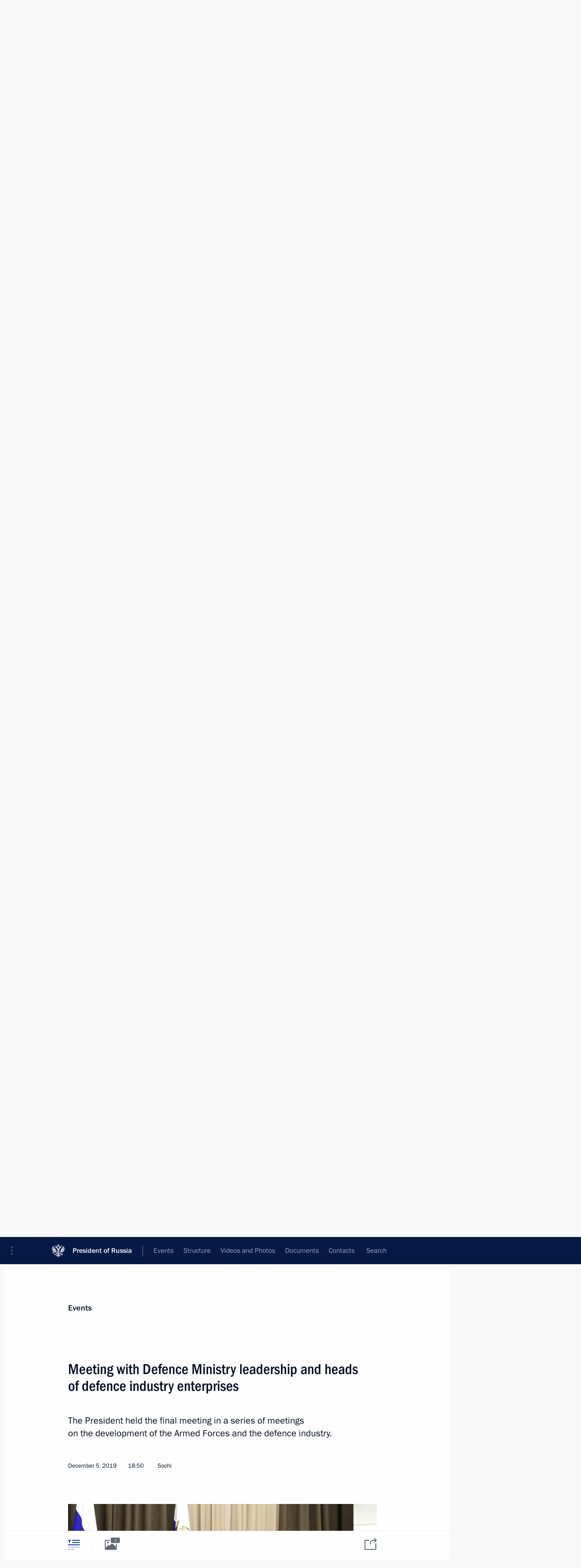

--- FILE ---
content_type: text/html; charset=UTF-8
request_url: http://en.kremlin.ru/catalog/keywords/91/events/62250
body_size: 9961
content:
<!doctype html> <!--[if lt IE 7 ]> <html class="ie6" lang="en"> <![endif]--> <!--[if IE 7 ]> <html class="ie7" lang="en"> <![endif]--> <!--[if IE 8 ]> <html class="ie8" lang="en"> <![endif]--> <!--[if IE 9 ]> <html class="ie9" lang="en"> <![endif]--> <!--[if gt IE 8]><!--> <html lang="en" class="no-js" itemscope="itemscope" xmlns="http://www.w3.org/1999/xhtml" itemtype="http://schema.org/ItemPage" prefix="og: http://ogp.me/ns# video: http://ogp.me/ns/video# ya: http://webmaster.yandex.ru/vocabularies/"> <!--<![endif]--> <head> <meta charset="utf-8"/> <title itemprop="name">Meeting with Defence Ministry leadership and heads of defence industry enterprises • President of Russia</title> <meta name="description" content="The President held the final meeting in a series of meetings on the development of the Armed Forces and the defence industry."/> <meta name="keywords" content="News ,Transcripts ,President"/> <meta itemprop="inLanguage" content="en"/> <meta name="msapplication-TileColor" content="#091a42"> <meta name="theme-color" content="#ffffff"> <meta name="theme-color" content="#091A42" />  <meta name="viewport" content="width=device-width,initial-scale=1,minimum-scale=0.7,ya-title=#061a44"/>  <meta name="apple-mobile-web-app-capable" content="yes"/> <meta name="apple-mobile-web-app-title" content="President of Russia"/> <meta name="format-detection" content="telephone=yes"/> <meta name="apple-mobile-web-app-status-bar-style" content="default"/>  <meta name="msapplication-TileColor" content="#061a44"/> <meta name="msapplication-TileImage" content="/static/mstile-144x144.png"/> <meta name="msapplication-allowDomainApiCalls" content="true"/> <meta name="msapplication-starturl" content="/"/> <meta name="theme-color" content="#061a44"/> <meta name="application-name" content="President of Russia"/>   <meta property="og:site_name" content="President of Russia"/>  <meta name="twitter:site" content="@KremlinRussia_E"/>   <meta property="og:type" content="article"/>  <meta property="og:title" content="Meeting with Defence Ministry leadership and heads of defence industry enterprises"/> <meta property="og:description" content="The President held the final meeting in a series of meetings on the development of the Armed Forces and the defence industry."/> <meta property="og:url" content="http://en.kremlin.ru/events/president/news/62250"/> <meta property="og:image" content="http://static.kremlin.ru/media/events/photos/medium/OvBMic8tlGJRoNJhPShczn18HsDhLxHM.jpg"/>    <meta property="ya:ovs:adult" content="false"/>  <meta property="ya:ovs:upload_date" content="2019-12-05"/>      <meta name="twitter:card" content="summary"/>   <meta name="twitter:description" content="The President held the final meeting in a series of meetings on the development of the Armed Forces and the defence industry."/> <meta name="twitter:title" content="Meeting with Defence Ministry leadership and heads of defence industry enterprises"/>    <meta name="twitter:image:src" content="http://static.kremlin.ru/media/events/photos/medium/OvBMic8tlGJRoNJhPShczn18HsDhLxHM.jpg"/> <meta name="twitter:image:width" content="680"/> <meta name="twitter:image:height" content="420"/>           <link rel="icon" type="image/png" href="/static/favicon-32x32.png" sizes="32x32"/>   <link rel="icon" type="image/png" href="/static/favicon-96x96.png" sizes="96x96"/>   <link rel="icon" type="image/png" href="/static/favicon-16x16.png" sizes="16x16"/>    <link rel="icon" type="image/png" href="/static/android-chrome-192x192.png" sizes="192x192"/> <link rel="manifest" href="/static/en/manifest.json"/>         <link rel="apple-touch-icon" href="/static/apple-touch-icon-57x57.png" sizes="57x57"/>   <link rel="apple-touch-icon" href="/static/apple-touch-icon-60x60.png" sizes="60x60"/>   <link rel="apple-touch-icon" href="/static/apple-touch-icon-72x72.png" sizes="72x72"/>   <link rel="apple-touch-icon" href="/static/apple-touch-icon-76x76.png" sizes="76x76"/>   <link rel="apple-touch-icon" href="/static/apple-touch-icon-114x114.png" sizes="114x114"/>   <link rel="apple-touch-icon" href="/static/apple-touch-icon-120x120.png" sizes="120x120"/>   <link rel="apple-touch-icon" href="/static/apple-touch-icon-144x144.png" sizes="144x144"/>   <link rel="apple-touch-icon" href="/static/apple-touch-icon-152x152.png" sizes="152x152"/>   <link rel="apple-touch-icon" href="/static/apple-touch-icon-180x180.png" sizes="180x180"/>               <link rel="stylesheet" type="text/css" media="all" href="/static/css/screen.css?ba15e963ac"/> <link rel="stylesheet" href="/static/css/print.css" media="print"/>  <!--[if lt IE 9]> <link rel="stylesheet" href="/static/css/ie8.css"/> <script type="text/javascript" src="/static/js/vendor/html5shiv.js"></script> <script type="text/javascript" src="/static/js/vendor/respond.src.js"></script> <script type="text/javascript" src="/static/js/vendor/Konsole.js"></script> <![endif]--> <!--[if lte IE 9]> <link rel="stylesheet" href="/static/css/ie9.css"/> <script type="text/javascript" src="/static/js/vendor/ierange-m2.js"></script> <![endif]--> <!--[if lte IE 6]> <link rel="stylesheet" href="/static/css/ie6.css"/> <![endif]--> <link rel="alternate" type="text/html" hreflang="ru" href="http://kremlin.ru/catalog/keywords/91/events/62250"/>   <link rel="author" href="/about"/> <link rel="home" href="/"/> <link rel="search" href="/opensearch.xml" title="President of Russia" type="application/opensearchdescription+xml"/> <link rel="image_src" href="http://static.kremlin.ru/media/events/photos/medium/OvBMic8tlGJRoNJhPShczn18HsDhLxHM.jpg" /><link rel="canonical" href="http://en.kremlin.ru/events/president/news/62250" /> <script type="text/javascript">
window.config = {staticUrl: '/static/',mediaUrl: 'http://static.kremlin.ru/media/',internalDomains: 'kremlin.ru|uznai-prezidenta.ru|openkremlin.ru|президент.рф|xn--d1abbgf6aiiy.xn--p1ai'};
</script></head> <body class=" is-reading"> <div class="header" itemscope="itemscope" itemtype="http://schema.org/WPHeader" role="banner"> <div class="topline topline__menu"> <a class="topline__toggleaside" accesskey="=" aria-label="Portal Menu" role="button" href="#sidebar" title="Portal Menu"><i></i></a> <div class="topline__in"> <a href="/" class="topline__head" rel="home" accesskey="1" data-title="President of Russia"> <i class="topline__logo"></i>President of Russia</a> <div class="topline__togglemore" data-url="/mobile-menu"> <i class="topline__togglemore_button"></i> </div> <div class="topline__more"> <nav aria-label="Main menu"> <ul class="nav"><li class="nav__item" itemscope="itemscope" itemtype="http://schema.org/SiteNavigationElement"> <a href="/events/president/news" class="nav__link is-active" accesskey="2" itemprop="url"><span itemprop="name">Events</span></a> </li><li class="nav__item" itemscope="itemscope" itemtype="http://schema.org/SiteNavigationElement"> <a href="/structure/president" class="nav__link" accesskey="3" itemprop="url"><span itemprop="name">Structure</span></a> </li><li class="nav__item" itemscope="itemscope" itemtype="http://schema.org/SiteNavigationElement"> <a href="/multimedia/video" class="nav__link" accesskey="4" itemprop="url"><span itemprop="name">Videos and Photos</span></a> </li><li class="nav__item" itemscope="itemscope" itemtype="http://schema.org/SiteNavigationElement"> <a href="/acts/news" class="nav__link" accesskey="5" itemprop="url"><span itemprop="name">Documents</span></a> </li><li class="nav__item" itemscope="itemscope" itemtype="http://schema.org/SiteNavigationElement"> <a href="/contacts" class="nav__link" accesskey="6" itemprop="url"><span itemprop="name">Contacts</span></a> </li> <li class="nav__item last" itemscope="itemscope" itemtype="http://schema.org/SiteNavigationElement"> <a class="nav__link nav__link_search" href="/search" accesskey="7" itemprop="url" title="Global website search"> <span itemprop="name">Search</span> </a> </li>  </ul> </nav> </div> </div> </div>  <div class="search"> <ul class="search__filter"> <li class="search__filter__item is-active"> <a class="search_without_filter">Search this website</a> </li>   </ul> <div class="search__in">   <form name="search" class="form search__form simple_search form_special" method="get" action="/search" tabindex="-1" role="search" > <fieldset>  <input type="hidden" name="section" class="search__section_value"/> <input type="hidden" name="since" class="search__since_value"/> <input type="hidden" name="till" class="search__till_value"/> <span class="form__field input_wrapper"> <input type="text" name="query" class="search__form__input" id="search__form__input" lang="en" accesskey="-"  required="required" size="74" title="Enter search" autocomplete="off" data-autocomplete-words-url="/_autocomplete/words" data-autocomplete-url="/_autocomplete"/> <i class="search_icon"></i> <span class="text_overflow__limiter"></span> </span> <span class="form__field button__wrapper">  <button id="search-simple-search-button" class="submit search__form__button">Search</button> </span> </fieldset> </form>   </div> </div>  <div class="topline_nav_mobile"></div>  </div> <div class="main-wrapper"> <div class="subnav-view" role="complementary" aria-label="Additional menu"></div> <div class="wrapsite"> <div class="content-view" role="main"></div><div class="footer" id="footer" itemscope="itemscope" itemtype="http://schema.org/WPFooter"> <div class="footer__in"> <div role="complementary" aria-label="Portal Menu"> <div class="footer__mobile"> <a href="/"> <i class="footer__logo_mob"></i> <div class="mobile_title">President of Russia</div> <div class="mobile_caption">Mobile version</div> </a> </div> <div class="footer__col col_mob"> <h2 class="footer_title">President's<br/>website<br/>sections</h2> <ul class="footer_list nav_mob"><li class="footer_list_item" itemscope="itemscope" itemtype="http://schema.org/SiteNavigationElement"> <a href="/events/president/news"  class="is-active" itemprop="url"> <span itemprop="name">Events</span> </a> </li> <li class="footer_list_item" itemscope="itemscope" itemtype="http://schema.org/SiteNavigationElement"> <a href="/structure/president"  itemprop="url"> <span itemprop="name">Structure</span> </a> </li> <li class="footer_list_item" itemscope="itemscope" itemtype="http://schema.org/SiteNavigationElement"> <a href="/multimedia/video"  itemprop="url"> <span itemprop="name">Videos and Photos</span> </a> </li> <li class="footer_list_item" itemscope="itemscope" itemtype="http://schema.org/SiteNavigationElement"> <a href="/acts/news"  itemprop="url"> <span itemprop="name">Documents</span> </a> </li> <li class="footer_list_item" itemscope="itemscope" itemtype="http://schema.org/SiteNavigationElement"> <a href="/contacts"  itemprop="url"> <span itemprop="name">Contacts</span> </a> </li>  <li class="footer__search footer_list_item footer__search_open" itemscope="itemscope" itemtype="http://schema.org/SiteNavigationElement"> <a href="/search" itemprop="url"> <i></i> <span itemprop="name">Search</span> </a> </li> <li class="footer__search footer_list_item footer__search_hidden" itemscope="itemscope" itemtype="http://schema.org/SiteNavigationElement"> <a href="/search" itemprop="url"> <i></i> <span itemprop="name">Search</span> </a> </li> <li class="footer__smi footer_list_item" itemscope="itemscope" itemtype="http://schema.org/SiteNavigationElement"> <a href="/press/announcements" itemprop="url" class="is-special"><i></i><span itemprop="name">For the Media</span></a> </li> <li class="footer_list_item" itemscope="itemscope" itemtype="http://schema.org/SiteNavigationElement"> <a href="/subscribe" itemprop="url"><i></i><span itemprop="name">Subscribe</span></a> </li> <li class="footer_list_item hidden_mob" itemscope="itemscope" itemtype="http://schema.org/SiteNavigationElement"> <a href="/catalog/glossary" itemprop="url" rel="glossary"><span itemprop="name">Directory</span></a> </li> </ul> <ul class="footer_list"> <li class="footer__special" itemscope="itemscope" itemtype="http://schema.org/SiteNavigationElement"> <a href="http://en.special.kremlin.ru/events/president/news" itemprop="url" class="is-special no-warning"><i></i><span itemprop="name">Version for People with Disabilities</span></a> </li> </ul> <ul class="footer_list nav_mob"> <li itemscope="itemscope" itemtype="http://schema.org/SiteNavigationElement" class="language footer_list_item">   <a href="http://kremlin.ru/catalog/keywords/91/events/62250" rel="alternate" hreflang="ru" itemprop="url" class=" no-warning"> <span itemprop="name"> Русский </span> </a> <meta itemprop="inLanguage" content="ru"/>   </li> </ul> </div> <div class="footer__col"> <h2 class="footer_title">President's<br/>website<br/>resources</h2> <ul class="footer_list"> <li class="footer__currentsite footer_list_item" itemscope="itemscope" itemtype="http://schema.org/SiteNavigationElement"> <a href="/" itemprop="url">President of Russia<span itemprop="name">Current resource</span> </a> </li> <li class="footer_list_item"> <a href="http://kremlin.ru/acts/constitution" class="no-warning">The Constitution of Russia</a> </li> <li class="footer_list_item"> <a href="http://en.flag.kremlin.ru/" class="no-warning" rel="external">State Insignia</a> </li> <li class="footer_list_item"> <a href="https://en.letters.kremlin.ru/" class="no-warning" rel="external">Address an appeal to the President</a> </li>  <li class="footer_list_item"> <a href="http://en.putin.kremlin.ru/" class="no-warning" rel="external">Vladimir Putin’s Personal Website</a> </li>  </ul> </div> <div class="footer__col"> <h2 class="footer_title">Official Internet Resources<br/>of the President of Russia</h2> <ul class="footer_list"> <li class="footer_list_item"> <a href="https://t.me/news_kremlin_eng" rel="me" target="_blank">Telegram Channel</a> </li>  <li class="footer_list_item"> <a href="https://rutube.ru/u/kremlin/" rel="me" target="_blank">Rutube Channel</a> </li> <li class="footer_list_item"> <a href="http://www.youtube.ru/user/kremlin" rel="me" target="_blank">YouTube Channel</a> </li> </ul> </div>  <div class="footer__col footer__col_last"> <h2 class="footer_title">Legal<br/>and technical<br/>information</h2> <ul class="footer_list technical_info"> <li class="footer_list_item" itemscope="itemscope" itemtype="http://schema.org/SiteNavigationElement"> <a href="/about" itemprop="url"> <span itemprop="name">About website</span> </a> </li> <li class="footer_list_item" itemscope="itemscope" itemtype="http://schema.org/SiteNavigationElement"> <a href="/about/copyrights" itemprop="url"><span itemprop="name">Using website content</span></a> </li> <li class="footer_list_item" itemscope="itemscope" itemtype="http://schema.org/SiteNavigationElement"> <a href="/about/privacy" itemprop="url"><span itemprop="name">Personal data of website users</span></a> </li> <li class="footer_list_item" itemscope="itemscope" itemtype="http://schema.org/SiteNavigationElement"> <a href="/contacts#mailto" itemprop="url"><span itemprop="name">Contact website team</span></a> </li> </ul> </div> </div> <div role="contentinfo"> <div class="footer__license"> <p>All content on this site is licensed under</p> <p><a href="http://creativecommons.org/licenses/by/4.0/deed.en" hreflang="en" class="underline" rel="license" target="_blank">Creative Commons Attribution 4.0 International</a></p> </div> <div class="footer__copy"><span class="flag_white">Presidential </span><span class="flag_blue">Executive Office</span><span class="flag_red">2026</span> </div> </div> <div class="footer__logo"></div> </div> </div> </div> </div> <div class="gallery__wrap"> <div class="gallery__overlay"></div> <div class="gallery" role="complementary" aria-label="Fullscreen gallery"></div> </div> <div class="read" role="complementary" aria-label="Material for reading" data-href="http://en.kremlin.ru/catalog/keywords/91/events/62250" data-stream-url="/catalog/keywords/91/events/by-date/05.12.2019"> <div class="read__close_wrapper"> <a href="/catalog/keywords/91/events/by-date/05.12.2019" class="read__close" title="Press Esc to close"><i></i></a> </div> <div class="read__scroll" role="tabpanel"> <article class="read__in hentry h-entry" itemscope="itemscope" itemtype="http://schema.org/NewsArticle" id="event-62250" role="document" aria-describedby="read-lead"> <div class="read__content"> <div class="read__top">  <div class="width_limiter"> <a href="/events/president/news" class="read__categ" rel="category" data-info="Open">Events</a> <h1 class="entry-title p-name" itemprop="name">Meeting with Defence Ministry leadership and heads of defence industry enterprises</h1> <div class="read__lead entry-summary p-summary" itemprop="description" role="heading" id="read-lead">  <div><p>The President held the final meeting in a series of meetings on the development of the Armed Forces and the defence industry.</p></div>   </div> <div class="read__meta"><time class="read__published" datetime="2019-12-05" itemprop="datePublished">December 5, 2019</time>  <div class="read__time">18:50</div>  <div class="read__place p-location"><i></i>Sochi</div> <meta itemprop="inLanguage" content="en"/> </div> </div> </div> <div class="entry-content e-content read__internal_content" itemprop="articleBody">       <div class="slider masha-ignore" id="slider-14841" role="listbox"><div class="slider__slides"  data-cycle-caption-template="{{slideNum}} of {{slideCount}}" data-cycle-starting-slide="1">    <div class="slide" data-cycle-desc="With Defence Minister Sergei Shoigu before the meeting with Defence Ministry leadership and heads of defence industry enterprises."> <div class="slider__block" data-text="With Defence Minister Sergei Shoigu before the meeting with Defence Ministry leadership and heads of defence industry enterprises."> <img    src="http://static.kremlin.ru/media/events/photos/big/FcRGSAiOkX6kvk5ucECd5FRPv6e67Jqu.jpg" srcset="http://static.kremlin.ru/media/events/photos/big2x/IDX75YAUj228M7azcNX8bwPhQ7lIDWgA.jpg 2x" style="background:rgb(36, 49, 39);background:linear-gradient(90deg, #243127 0%, rgba(36,49,39,0) 100%),linear-gradient(270deg, #d6c2a3 0%, rgba(214,194,163,0) 100%),linear-gradient(180deg, #778070 0%, rgba(119,128,112,0) 100%),linear-gradient(0deg, #f44032 0%, rgba(244,64,50,0) 100%);"    width="940" height="580"  data-text="With Defence Minister Sergei Shoigu before the meeting with Defence Ministry leadership and heads of defence industry enterprises." alt="With Defence Minister Sergei Shoigu before the meeting with Defence Ministry leadership and heads of defence industry enterprises." class="" id="photo-62407" itemprop="contentUrl" data-cycle-desc="With Defence Minister Sergei Shoigu before the meeting with Defence Ministry leadership and heads of defence industry enterprises."/> <meta itemprop="thumbnailUrl" content="http://static.kremlin.ru/media/events/photos/small/pWCKBxDzAObQm7UQxxOatLXugACZthQ5.jpg"/> <meta itemprop="datePublished" content="2019-12-05"/> </div> </div>   <div class="slide starting-slide" data-cycle-desc="Meeting with Defence Ministry leadership and heads of defence industry enterprises."> <div class="slider__block" data-text="Meeting with Defence Ministry leadership and heads of defence industry enterprises."> <img    src="http://static.kremlin.ru/media/events/photos/big/dQj5VwsnA3zhRB6pw4SAZt5qdNguABFe.jpg" srcset="http://static.kremlin.ru/media/events/photos/big2x/BAsFriuyxdupwIHMtbtbJ8QFRB2PLZru.jpg 2x" style="background:rgb(81, 68, 50);background:linear-gradient(270deg, #514432 0%, rgba(81,68,50,0) 100%),linear-gradient(180deg, #cfbc9f 0%, rgba(207,188,159,0) 100%),linear-gradient(0deg, #fe3023 0%, rgba(254,48,35,0) 100%),linear-gradient(90deg, #1d0db5 0%, rgba(29,13,181,0) 100%);"    width="940" height="580"  data-text="Meeting with Defence Ministry leadership and heads of defence industry enterprises." alt="Meeting with Defence Ministry leadership and heads of defence industry enterprises." class="" id="photo-62408" itemprop="contentUrl" data-cycle-desc="Meeting with Defence Ministry leadership and heads of defence industry enterprises."/> <meta itemprop="thumbnailUrl" content="http://static.kremlin.ru/media/events/photos/small/Cv3jaqqHXB2apN5qZjN9nLvNAS7GCXXA.jpg"/> <meta itemprop="datePublished" content="2019-12-05"/> </div> </div>   <div class="slide" data-cycle-desc="At the meeting with Defence Ministry leadership and heads of defence industry enterprises."> <div class="slider__block" data-text="At the meeting with Defence Ministry leadership and heads of defence industry enterprises."> <img    src="http://static.kremlin.ru/media/events/photos/big/IrTdKRJbkeF4MgKrA4V9hqWAFtdHHHPo.jpg" srcset="http://static.kremlin.ru/media/events/photos/big2x/ouZ8doBS4BQ87EksfmvzjsZtcarMBl0M.jpg 2x" style="background:rgb(73, 65, 45);background:linear-gradient(270deg, #49412d 0%, rgba(73,65,45,0) 100%),linear-gradient(180deg, #b5a388 0%, rgba(181,163,136,0) 100%),linear-gradient(0deg, #fe2b22 0%, rgba(254,43,34,0) 100%),linear-gradient(90deg, #f1f0dd 0%, rgba(241,240,221,0) 100%);"    width="940" height="580"  data-text="At the meeting with Defence Ministry leadership and heads of defence industry enterprises." alt="At the meeting with Defence Ministry leadership and heads of defence industry enterprises." class="" id="photo-62409" itemprop="contentUrl" data-cycle-desc="At the meeting with Defence Ministry leadership and heads of defence industry enterprises."/> <meta itemprop="thumbnailUrl" content="http://static.kremlin.ru/media/events/photos/small/TGjFNkdHdPYEgiA4mfVkSBYLOd1qeIMG.jpg"/> <meta itemprop="datePublished" content="2019-12-05"/> </div> </div>  <div class="slider__next" role="button"><i></i></div> <div class="slider__prev" role="button"><i></i></div> </div> <div class="slider__description"> <div class="slider_caption"></div> <div class="slider_overlay"></div> </div> </div>      <p><b>President of Russia Vladimir
Putin:</b> Good
afternoon, colleagues,</p><p>Today is our final meeting in this December series
of meetings with the leadership of the Defence Ministry and other departments,
as well as defence industry enterprises. We have considered the key targets for the development of the Russian Navy. We discussed with the heads of the defence
industry enterprises their progress on the state defence order, primarily as concerns building, modernising, repairing and servicing the weaponry and equipment for the Navy.</p><p>We specifically focused on the implementation of instructions given during the May meetings, including the one to expand the orbital group of military and dual-purpose spacecraft and increase their capabilities.</p><p>Our current agenda includes the development and implementation of advanced technologies, including AI-based solutions. As I have
already noted, these days they are widely used to create modern types of weapons and equipment, robotic systems, weapons based on innovative physical
principles that will largely determine the future of our Army and Navy.</p><p>We need to comprehensively analyse and evaluate
the test results of promising weapons systems. Successful research and development in the aforementioned high-tech areas are of crucial importance for the development of civilian sector, for increasing the competitiveness of the national science, and creating advanced industries and infrastructure for the digital economy.</p><p>Today, we will also discuss measures
to counter potential threats stemming from the United States’ withdrawal from
the INF Treaty.</p> <p>To reiterate, Russia is not
interested in launching an arms race or deploying missiles in environments where
no missiles are currently deployed. As you may be aware, we announced a unilateral moratorium on deploying such missiles and invited our colleagues in Europe and the United States to join in. So far, only the President of the French Republic, Mr Macron, has responded. There is no response from our other
partners. This forces us to take measures to counter these threats.</p> <p>By the way, we are all well aware of the fact that the United States unilaterally withdrew from another major treaty
on limiting missile defence systems from 2002. They acted in a straightforward
manner back then and took responsibility for this step and did not even try to shift the blame to Russia. This was fairly difficult to do back then, it
seemed.</p> <p>Now, they have also withdrawn from
that unilaterally, but as we can see, attempts are being made to shift the responsibility onto us. This position has no grounds whatsoever, but
nevertheless, the attempt is being made.</p> <p>The New START treaty, which expires
soon, is another item on the disarmament agenda. All of our proposals to renew
this treaty are on the table. So far, we have not received any response from
our partners. In this regard, I would like to reiterate our position: Russia is
willing to immediately, as soon as possible, before the year is out, renew this
treaty without any preconditions. I am stating this officially so that there are
no double or triple interpretations of our position later on.</p> <p>We will discuss today ways to oppose
any unfriendly step, and the best and the least expensive operational
decisions.</p> <p>Let's get to work.</p><p> &lt;…&gt;</p>   <div class="read__cut read__cut_full_size masha-ignore" role="complementary" aria-labelledby="44403-cut"> <div class="cut"> <h3 class="cut__title" id="44403-cut">See also</h3>   <div class="cut__description">  <a href="/events/president/news/62244" class="cut__item cut__link" target="_blank">Meeting with Defence Ministry leadership and heads of defence industry enterprises</a> <div class="cut__date">December 4, 2019</div>  </div>   <div class="cut__description">  <a href="/events/president/news/62228" class="cut__item cut__link" target="_blank">Meeting with senior Defence Ministry officials and defence industry executives</a> <div class="cut__date">December 3, 2019</div>  </div>   <div class="cut__description">  <a href="/events/president/news/62175" class="cut__item cut__link" target="_blank">Meeting with senior Defence Ministry officials and defence industry top executives</a> <div class="cut__date">December 2, 2019</div>  </div>  </div> </div> <div class="read__bottommeta hidden-copy"> <div class="width_limiter">   <div class="read__tags masha-ignore">   <div class="read__tagscol"> <h3>Topics</h3> <ul class="read__taglist"><li class="p-category"> <a href="/catalog/keywords/91/events" rel="tag"><i></i>Armed Forces </a> </li>  </ul> </div>   </div>                <div class="read__status masha-ignore"> <div class="width_limiter"> <h3>Publication status</h3> <p>Published in sections: <a href="/events/president/news">News</a>, <a href="/events/president/transcripts">Transcripts</a><br/> </p><p> Publication date:    <time datetime="2019-12-05">December 5, 2019, 18:50</time> </p><p class="print_link_wrap"> Direct link: <a class="print_link" href="http://en.kremlin.ru/d/62250">en.kremlin.ru/d/62250</a> </p>  <p> <a class="text_version_link" href="/catalog/keywords/91/events/copy/62250" rel="nofollow" target="_blank">Text version</a> </p>  </div> </div>  </div> </div> </div> </div> </article> </div>    <div class="read__tabs False" role="tablist"> <div class="gradient-shadow"></div> <div class="width_limiter">  <a href="/catalog/keywords/91/events/62250" class="tabs_article is-active medium with_small_tooltip" title="Text" aria-label="Text" role="tab"><i aria-hidden="true"></i> <div class="small_tooltip" aria-hidden="true"><span class="small_tooltip_text">Text</span></div> </a>  <i class="read__sep"></i> <a href="/catalog/keywords/91/events/62250/photos" class="tabs_photo with_small_tooltip" title="Photo" aria-label="Photo" role="tab"><i aria-hidden="true"><sup class="tabs__count">3</sup></i> <div class="small_tooltip" aria-hidden="true"><span class="small_tooltip_text">Photo</span></div> </a>       <div class="right_tabs">  <p class="over_tabs"></p> <div class="tabs_share read__share with_small_tooltip" title="Share" role="tab" tabindex="0" aria-expanded="false" onclick="" aria-label="Share"><i aria-hidden="true"></i> <div class="small_tooltip" aria-hidden="true"><span class="small_tooltip_text">Share</span></div> <div class="share_material">   <div class="width_limiter"> <div class="share_where" id="share-permalink">Direct link</div> <div class="share_link share_link_p" tabindex="0" role="textbox" aria-labelledby="share-permalink"> <span class="material_link" id="material_link">http://en.kremlin.ru/catalog/keywords/91/events/62250</span> </div> <div class="share_where">Share</div> <div class="krln-share_list"> <ul class="share_sites">             <li> <a target="_blank" class="share_to_site no-warning" href="https://www.vk.com/share.php?url=http%3A//en.kremlin.ru/catalog/keywords/91/events/62250&amp;title=Meeting%20with%20Defence%20Ministry%20leadership%20and%C2%A0heads%20of%C2%A0defence%20industry%20enterprises&amp;description=%3Cp%3EThe%C2%A0President%20held%20the%C2%A0final%20meeting%20in%C2%A0a%C2%A0series%20of%C2%A0meetings%20on%C2%A0the%C2%A0development%20of%C2%A0the%C2%A0Armed%20Forces%20and%C2%A0the%C2%A0defence%20industry.%3C/p%3E&amp;image=http%3A//static.kremlin.ru/media/events/photos/medium/OvBMic8tlGJRoNJhPShczn18HsDhLxHM.jpg" data-service="vkontakte" rel="nofollow"> VK </a> </li> <li> <a target="_blank" class="share_to_site no-warning" href="https://t.me/share/url?url=http%3A//en.kremlin.ru/catalog/keywords/91/events/62250&amp;text=Meeting%20with%20Defence%20Ministry%20leadership%20and%C2%A0heads%20of%C2%A0defence%20industry%20enterprises" data-service="vkontakte" rel="nofollow"> Telegram </a> </li> <li> <a target="_blank" class="share_to_site no-warning" href="https://connect.ok.ru/offer?url=http%3A//en.kremlin.ru/catalog/keywords/91/events/62250&amp;title=Meeting%20with%20Defence%20Ministry%20leadership%20and%C2%A0heads%20of%C2%A0defence%20industry%20enterprises" data-service="vkontakte" rel="nofollow"> Ok </a> </li> <!-- <li><a target="_blank" class="share_to_site no-warning" href="https://www.twitter.com/share?url=http%3A//en.kremlin.ru/catalog/keywords/91/events/62250&amp;counturl=http%3A//en.kremlin.ru/catalog/keywords/91/events/62250&amp;text=Meeting%20with%20Defence%20Ministry%20leadership%20and%C2%A0heads%20of%C2%A0defence%20...&amp;via=KremlinRussia_E&amp;lang=en" data-service="twitter" rel="nofollow">Twitter</a></li> --> </ul> <ul class="share_sites"> <li> <button  class="no-warning copy_url_button" data-url='http://en.kremlin.ru/catalog/keywords/91/events/62250'> Copy link </button> </li> <li><a href="#share-mail" class="share_send_email">Send by email</a></li> </ul> <ul class="share_sites"> <li class="share_print"> <a href="/catalog/keywords/91/events/62250/print" class="share_print_label share_print_link no-warning"> <i class="share_print_icon"></i>Print</a> </li> </ul> </div> </div>  <div class="share_mail" id="share-mail"> <div class="width_limiter"> <form method="POST" action="/catalog/keywords/91/events/62250/email" class="emailform form"> <div class="share_where">Send by email</div> <label class="share_where_small">Message preview</label> <div class="share_message"> <p class="message_info">Official Website of the President of Russia:</p> <p class="message_info">Meeting with Defence Ministry leadership and heads of defence industry enterprises</p> <p class="message_link">http://en.kremlin.ru/catalog/keywords/91/events/62250</p> </div> <div class="form__email"> <label for="email" class="share_where_small">Addressee email</label> <input type="email" name="mailto" required="required" id="email" autocomplete="on" title="Email address required"/> </div> <div class="emailform__act"> <button type="submit" class="submit">Send</button> </div> </form> </div> </div>  </div> </div> </div>  </div> </div>   <div class="read__updated">Last updated at <time datetime="2019-12-05">December 5, 2019, 21:43</time> </div> </div> <div class="wrapsite__outside hidden-print"><div class="wrapsite__overlay"></div></div><div class="sidebar" tabindex="-1" itemscope="itemscope" itemtype="http://schema.org/WPSideBar"> <div class="sidebar__content">    <div class="sidebar_lang">  <div class="sidebar_title_wrapper hidden"> <h2 class="sidebar_title">Официальные сетевые ресурсы</h2> <h3 class="sidebar_title sidebar_title_caption">Президента России</h3> </div> <div class="sidebar_title_wrapper is-visible"> <h2 class="sidebar_title">Official Internet Resources</h2> <h3 class="sidebar_title sidebar_title_caption">of the President of Russia</h3> </div> <span class="sidebar_lang_item sidebar_lang_first"> <a tabindex="0" href="http://kremlin.ru/catalog/keywords/91/events/62250" rel="alternate" hreflang="ru" itemprop="url" class="is-active"> <span>Русский</span> </a> </span><span class="sidebar_lang_item"> <a tabindex="-1" rel="alternate" hreflang="en" itemprop="url" > <span>English</span> </a> </span> <meta itemprop="inLanguage" content="ru"/>   </div> <ul class="sidebar_list">  <li itemscope="itemscope" itemtype="http://schema.org/SiteNavigationElement"> <a href="/press/announcements" class="sidebar__special" itemprop="url" tabindex="0"><span itemprop="name">For the Media</span></a> </li> <li itemscope="itemscope" itemtype="http://schema.org/SiteNavigationElement"> <a href="http://en.special.kremlin.ru/events/president/news" class="sidebar__special no-warning" itemprop="url" tabindex="0"><span itemprop="name">Version for People with Disabilities</span></a> </li>  <li itemscope="itemscope" itemtype="http://schema.org/SiteNavigationElement"> <a href="https://t.me/news_kremlin_eng" class="sidebar__special" itemprop="url" tabindex="0" rel="me" target="_blank" ><span itemprop="name">Telegram Channel</span></a> </li>  <li itemscope="itemscope" itemtype="http://schema.org/SiteNavigationElement"> <a href="https://rutube.ru/u/kremlin/" class="sidebar__special" itemprop="url" tabindex="0" rel="me" target="_blank" ><span itemprop="name">Rutube Channel</span></a> </li> <li itemscope="itemscope" itemtype="http://schema.org/SiteNavigationElement"> <a href="http://www.youtube.ru/user/kremlin" class="sidebar__special" itemprop="url" tabindex="0" rel="me" target="_blank" ><span itemprop="name">YouTube Channel</span></a> </li> </ul> <ul class="sidebar_list sidebar_list_other"> <li itemscope="itemscope" itemtype="http://schema.org/SiteNavigationElement">  <a href="/" class="no-warning --active-item" itemprop="url" tabindex="0">  <span itemprop="name">Website of the President of Russia</span> </a> </li>  <li itemscope="itemscope" itemtype="http://schema.org/SiteNavigationElement">  <a href="http://en.flag.kremlin.ru/" class="no-warning" itemprop="url" tabindex="0" rel="external">  <span itemprop="name">State Insignia</span></a> </li> <li itemscope="itemscope" itemtype="http://schema.org/SiteNavigationElement"> <a href="https://en.letters.kremlin.ru/" class="no-warning" itemprop="url" tabindex="0" rel="external"><span itemprop="name">Address an appeal to the President</span></a> </li>  <li itemscope="itemscope" itemtype="http://schema.org/SiteNavigationElement">  <a href="http://en.putin.kremlin.ru/" class="no-warning" itemprop="url" tabindex="0" rel="external">  <span itemprop="name">Vladimir Putin’s Personal Website</span> </a> </li> <li itemscope="itemscope" itemtype="http://schema.org/SiteNavigationElement"> <a href="http://20.kremlin.ru/en/" class="no-warning" itemprop="url" tabindex="0" rel="external"><span itemprop="name">Putin. 20 years</span></a> </li>  </ul> </div> <p class="sidebar__signature">Presidential Executive Office<br/>2026</p> </div><script type="text/javascript" src="/static/js/app.js?39d4bd2fd8"></script></body> </html>